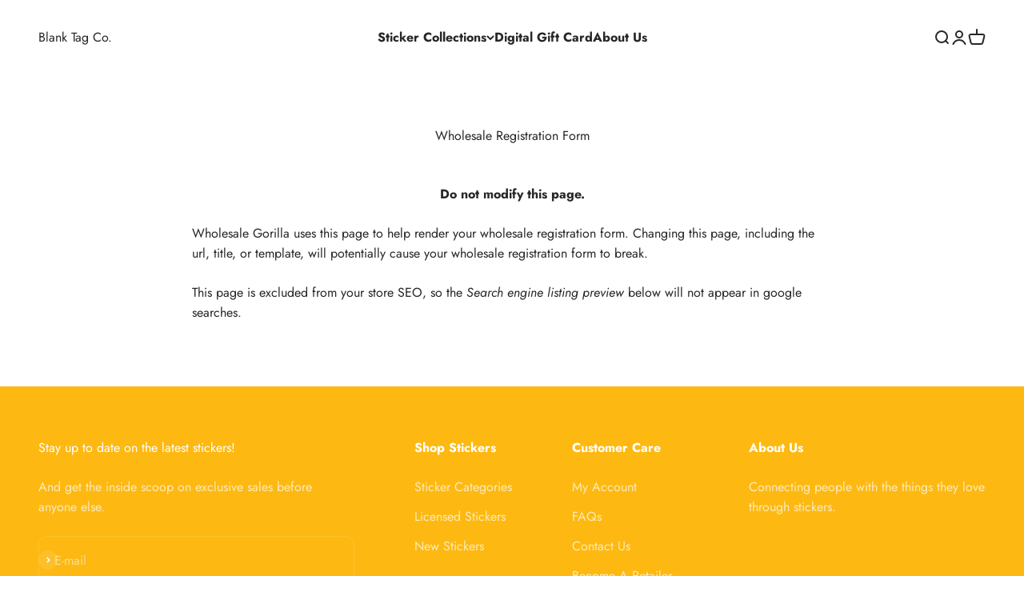

--- FILE ---
content_type: text/javascript
request_url: https://dashboard.wheelio-app.com/api/wheelioapp/getsettings?jsonp=WheelioAppJSONPCallback93&s=blank-tag-co.myshopify.com&d=blank-tag-co.myshopify.com&cu=https%3A%2F%2Fwww.blanktag.co%2Fpages%2Fwholesale-registration&uid=93
body_size: 13169
content:
window['WheelioAppJSONPCallback93']('U2FsdGVkX1+2G+qST6gW8gpVrSJYVSM88jYnDyrJ8VbpuTUJT9z5R6IJzoVDmjt3ip1xJAP9nFk61ek2BAnaKSzq+PQ3DrdZ4oba6eHcX+NKSS6slR1QXg1WU3d/W+nICL7wYfv7SMCgeAtV1mUb2cst9OR6pA9J+rBW5fcyAzezXckfCGw9oKb8EvWk/G7SlvnhQNyQ822Pb65+uRujsuGIoh5LXf591JN3iX4EV3UceEemYaWXpAt3mJj9BPMncKJRTXh79fYVZLQS24admUYQHuxgEqg6JrL7rp1v6D7O2Ca5vhmwHfB5ir6zVlx7Y08F9bj034XyQZc6/8XD1yI0dhgunb06XPk5/Sv75GsHAQi9mvbkXSh8jwKTFuL0pVHDwi2ZtxMwZgwY9PjHUUUo4aKf3fcPAUWHV4UI/Y17naxuHBBbgpTTpLzI3K5ym4dGE/DJnXvLMM7KZrBefFgy9aBeBurJ1k9TzqUrf9sK373UiX9VbOENVFupTYGqOVyJPFM3Crb6F15Gtqb26GmxkT0j0GO4NsYNdVc/h/q5MW5OEM7ZtCqLC9MrN+G4DpHiZKLs7iX0g14QHMkP/Vs7sBunesNVpi/mLPnNyOzsGG9/2/I1P43QEZAGx4L/wI7D8hp41ZT8v2K976RCHqOHw6diniilTwTtQNwoYvk61hGFQK7n73pk/+2CaaVJgPpUg4pubqHLlZZJc2hpCBc2rKh/30TyT5P6XTgXaWh+BY15l/GHsILd85QueXP1fDUhLJ30RpBz5WTW9EsTVZQ9D/uq+WadLfRLWgCb6IE77zX8DXd3bREk9yyZ6uwYSnu3mOcV/aPUPzdFGypVsvC+nUvcrrQPiMdBHjM8An5RF3pegQFISPkkMFnceF/1vRJhvyhaWDugrTpUZiEkYp0qTIroOoBJ5/mvhAq0PHVMQ1guW+yqIkJc8LbKtTwtq6yWlvVVQnTYCdDZ1mJ/bssPaofhGn+gB3mBcGwWtonkvmIk+gfJUXcniInBBfcPM36EPO4haTBQWCmqtJHxuHjMjQSvM20tJYtzfgbs5B+KRNFsSoL/8MDcrq6lIO410FByh4pdOlaWxgfSkC84bpyDE7VqfrRsUhXWI4FcsTJ7jxcAtLbLFpSWJGCbTAo/fvY3VWn/tMQR71mDSgMudx1eeVdLwK89G7Am3Yrubji1/7eHQLXYOqztrDv/N1ubPBmHPmwlKNTgpyhu0C5uPDtWO0kVgYKkccYcPXyRLecL2sFlGTTG5CoGIWsJ+Ypdww892RlNoE9/fKbyK5CX4BhRzVceuL5JpDAgN1D4PzYmlNJ2mWU9cO+pBAmusgBx7EPkytTOaPxPV7kXZXbRukEjg73uVq4oGC9buwQ2UOg/2nRzUYAwGIPcrWcc3CzzsEqM9zvxWG6SFg6s/pcDCFKJa1+WJBa3TzxjS9/R94wFG9ZPlHsK63JTh3mAMQnn7ducm3WiiknLSGWE054Z0KTDF8qP9h6vCIFqujqLQ8JlEBfX5aBCp0ZLLUDFgDzavjuw/BHopsGb3ASNJ9RnRNttI0TGmUXmJfrrJciFElKo3AAwYvWxfs6wQugtGcOfopmawqeEDRjdch4bG/DXm9xxAmwGowNIq/CQFQ5nlgruIvj/2W8UmzuMiHWKlXUwZAIdFOyp81Sm+ev7/10WvqgbdkLySKUnqPGJKWKk2LKrshQUMLuPUdQpngctRwT9Quz1/whjVMV8TLPlio95rKudQuuoPG5fqkvgUTBFD25DdWZE9eHPL4lqgjhgpbttiiyBLfFRoyr8e6PGR6BOdYlj0e9IYb/GUbyPEU2oKmNAzCsvjFCS1ixAmP27piBwfLbr0I+zCstOt0XAKoDxXniPZDseFDf+vr+igeYlUzDhFGx0NmUSd81ET72jorGLYpHKRKr7bajBwzmjEbwgYYAc7Z0816tGMwCoXHLnNX2vYvJ29r3E2KMZN5vV/4CRFX/l3eTPB5NrH12fOtp78DwPm8CBWqzLEyq3j4r8goY1TUuAgJ5o+e59Hhyu46cjFAb+NkpygyiatAsCVXdr0WZe15lQMqd08kFQVFTqcBpVdLweMLzukYeCas1dOH/u1ej/yhnrBy2hB2dPUL+SItOtq3T4VQpncl8wFDxZ33aBSpipwtQtYSY7IX5t79Fp42dYRbKa+9M+zwt+B3OCH9AeeA2pXDGbqgCScWLfVmFGqIbgGgX+60wk8FM5tIAGqGxHZubuCGCc70MC7OmMr3rlem02bwdvCrPEYd3WQ6M9UTVDIkoxnkxEw/JoctgqDel0XTagTgjr5rXw2xhgHjIhHx8bYRnTXNZiU6/Eta2ly8d5P9sQX83xQxdGkluOhTnaPZ3xdA9H0rY07scVYmQo0ZOkRDrMGHtAlKI+dwd6CcRkYuoSQv/RoeBmb5fpyVlJ1Pxmp27IUvaWbl568vTxSmx9O9JoB8Y7TRbdDZ1J16klVBwM5vv4fNIp9ncDvvDHKPBZ7MHytU1fx50akNR2FcFImaEoCH/fA10gnLXQVstSu8l7tKJqudKphMbyNwW+KhUTNhcY4mg2T1S9rsyT4MZ7xxfdpLgSvila5hO/tsp/+KQF8HbmCT3u4BqUgx8AUyK2Jdxgy/9UqMOCiL3rzSkesZ9YFxAEqZJo01di1QwaIz44MmPZoifnCvFFoAmI2iwZfLLrxQVnkRigHeJN9XxbTSFG43GHOQqShEebJxXYAmxJ2nn3DrSwqaUSPrxAQZSRjVq/Umxox7JVqgnMtpARFOcm5Hqe7tapieRARRlKMU7umfoDHe+gaPnXF50192pgT01YRS8FhGZXmQVfVbvuhIuxyZ96/zZhlrmfYRzGwoYMnMWtDcnLzZnB8qrotGRgwdhkLj7aLNoH5Gp9ntFv/KpF+U4Zov7r+4dhkomdHM9f/u4xUEb6ynWUNcmW/PFAlsDageZI5JonvyQoITeTw6MsI+qqH3ZvltlhOPIAfkJ2IiiU15zhAczKfp9A3p//hPTJhab4yjwNTseEJ70fOCGczClBqVtEVzg9Ggi2nJIT6yErNmGfcEWQxwzTBMO90urPrQhX4yuVaA17ucF4Jpx5Rxqhy02uBJg1nyiWa40WBOxcAHMX6/Q3kq3BoChRRYFEBW7W58y+/q2jpaSTbS58d8iTUKx2oC0mIQRWMe4fFeX+/luvLOe67qI2gpy90hg73VQfg7Ko7tufaBjB2vQ9epMF4XQnkhn7FTPX/9r7ZoFazzShBk7Y3nMT7rHU0YJfRhJ7l8c7CUot44ipii1lNXPBftDFJq1uRONBnDoavN04fBgzzhwZLP/AcPg7BrG6rrKs+zVwuWPSo7lMi6pEz1/005lXVa0NFOfZ8BKXagc+KyMw/AYQ54sI6t+9h7ec8W7nLRy+aJlSIRfCAGGzSfNPZsWchpZXxhcGqzlgu8bv3X4uwBmlctOzZoJYq//W62ov2LGoxoqef64iYUhEurpcLVjHLndB2+uvCcV4cU7ZZ3b089duHqECj30NrEOVmSqvhNW4GEFipZ8O6cpipweRiT8XiXbTRIu5Dm3qO4Bz3/882NoDaJfkJNGC5qg8E9k4mv4kg16bBFBupdIipmg/Oi5tEgeoNS4P71Eb3gpOHkoGLuimH0bgAzhEbq3gTcXU4qGO+SvbHvC4tCXz6WsHQtmc9XUpR4/DDx29sOtvbFKLZQGJvXP6QVz97FGWln2SckQIyQIncdotgKnCzWR+TLbXPDJYyMQzZ8CPjCu/vayqERVxJUXpFPo/Azzn6ZXKCapidhm6R5T2js7nao+CGs8Mj8z5PCPsEL4zIVBF6tcliKrM9XzQazv2M77exM5ZZLZlel1Sicad4DzdII0NCJ0+rL0ljLzN5QTXmXRgzzRJwZyjAH8/UVrQVroRRjApRiLLJq9S4EAxXLfFtlVBLdrvvjic3pSROYS+aeqZXalZV38vHsj1kQ9UEUpYZ6eCabXuIWB0Nve3lJt/ZNpNmZeMwUjYtya8z9HUIQtM2T7ZSNxHdx8WjUUMXpRNfkqPdUQo/6tjWAMudpMQidTqetG9QvhGCG6b+lyuJgDa+xqrs/+qSOeSv3ndG8P0roeRQzB6ot6qZArev1nDyxujTtJkLlwgR+p7yY0Q3Qrpyqd4RgnID62jdduZTumZtVxbMUGSN2reVRcUG446PflutBnNafYniUYD2GMX9PI37OfUcTk+u+dHDeG7/PoPorxvIL5hHYtimczSQ7Jq/bF4l/MR9fvT7MFX8RQTV2dKxuG1XPkcZUZjn+2fC+ZmsSXvZ5o66GJ9jDU1WFDJEyni13JBUtTu9n/ATbPI6ok093HoxylCALLWeQq40FZ3uFDqA/D74NB3JUg5euztrWAYLebCq8B727lCQ9LtM33lPbR4Esz4oXRhPZne1+q+GZFMnco3CmCYS3FdexFP2/av2kTVfQx8AqkwjZk0AGfaObS7QVn05buGtpiZ7GZyxasfRJj7R0oS7nkLZ7Ks+LFSCs6BWIMVF3nZ2pvoeBQj70FlOrMFOJjfeu4iGUWWFDFUAURCcJQA/8u1WWPcR9lvLcMmamIvZw7ZN5BhH+e6o3uPcVlO2mdMT1xaGuz9lwsvUIXUCR0j0bpmNhp0wqUPb2yjLOuNLw7n/iA/o2O3bI3rtsescQo7NwvGe0cUla1CccQzQV9N5z9hrtGMnwzDW1xbivyigOY0ZFksbLYWYwVcTMpmremW+fcOrHPC6i8nEiOIscyjhutcvrX88u6EUdDQGT3DCvORx8GFieE9MmWx0M19q7DHWGwpim0poWBBvmlbgGLtuZkMTTnnlM2U98hCCRhFkwVz0z04xHr/b0r+w1bReso4F7nBn8TvqiNMMzMRYvRQamg99JSXzDUrjVe8WqbW1EJ3igVU22f0q2Er87sJXvlmfikCUUd+rYXKAdsa7wHOtOuSgRYlFs+UXF5u7Wi4l8VH6hMq2KB+iGi5l/4apVRjdleYlhtQsiD6U6k8Lg3lQ/[base64]//uuObX325UMO12BCcKlP8GqKL0l8cEx48zTWcbDHBTz26dGeGlyIrCiGINlp3rkdzmewDkyktivfU1cY+v9OAJvhOyeIv5w18eUOhac5+o0odZsslZwcpD8DCeMO1+5Y3G1z1BoKEAmlR1C4WuzPVY1xr+f8GaklVdt1Ak5/95Fx/X/+1MVE/CiyWzN/7bKVQfSiITktiSWLGEGM6y/0GrodFCwKB0hsg9ynyKH6LnXDGaLPF8anU834SWZuVm8Yo1ZD2jUofaSx/fgS5T0JbsMm/Ha/I+0tAwSsJ2iIHrzPmfdBrg8X9hqerBNJpP6aRpOIhN5nf1qlVDUVMnZ3JXEq8yNQTGwl+KF4K0rW/6OUwfTREjmytN642r413sj64BBeKYbWBY44vR85Bd7g6DZVR68B/UrqLycyiUyR1Ix2sOTSUCORkcAuIWnrMc7pqzf0whTO0TyLazSVO70X8X0MM+gaHmp485y7yiuwqszjYLBuLFLMJfDo/zFOYpwXP7kEZJZfrLIIaaVA42fd/6aLLHH7VRRxkp+AIktZby/4rjDXRZPbdVMMEQDv3nI4SauzTfJ5e/69qNGYpRv6OdiHN0PGwtRmG63m6EDIwf2Ut/sCyeP3ei9DZAhRtnLcCvhtkH2CZFiko30HYiPUa6VI1Xqg7pB8F+ikbACGUyVcbVMrz5qxQq3xC1qSnXqJ07qYDCCIq7zie+0ryB1mJW6gyJLGJvYFfho+qVYcKBHAWAAY/0/i7Glec/x5H68swvcQimsbK4n4P+ObTZBY0t1EEwAD9UFrZSGvUdPwK2tCk4vfgsmZB59BsrYx5HC3Yy4cR6iTy79rY74knqU1o3gNBi2g2onCst8yV92YqFi2y/2T5qQinwlvlFpHZ0xwrCPhPTesoZAPAgX9FQxjO4xw26R8LD6JJmdTuOhTWwhvDRhMP29nAM51C5cxHrbeWQJnzbmfwp1oJlfk0FWn4YsakXujgCjs61l9ARn/Fbg49yzcAqbt1a4i2N5/ygXT8KE6LnYh8rYw5N1XjOoW3Ul6EoSHjmFRZuU70JnxBpOiBoYaEAvsTY13IHpXpsiqFnk4X4UPOWN20ZlMdMJ9Qq70N5/gw3dY9ovEeGijzGaxzYxPOk4QPGG4jZoGY/3z4UDSu6wkuewd/l1Q3b4Gj01/x3q3K8Of9I090PejUWaPXz3kmw2eE/bWoNnAT1XtF5UykZ4jJ48kpnMsf+lohaFd+W7vVM6J2CHYKuIXM7S/xcO79f+PhB/Nfylds3avvB6UChp3wzh7/GLBzo4sBSDeH4npqRdaFtoQnrlK/SApYut6xNeQQPQQOoxFuQKahLYDJLPLSv4xIJmC1AbNENJASA80mp/Pvuhlf/m5YxcywC2ZY+1xo1XIO9vh/KJL0uHhjM+3ulbaSqUl6HO/r6PSazBZnXfedNuTR8jpNdm+BBEMvwlKfbqL9y/oUuJD6E49WwjafMJwM3FXS6vvYkOMxYq7W9ns5QA8QANKmCg6kyUq/vBpAEBXxkFY6qcepPRuXE/E/hB3eysnWG7N1vRnN3gdn+cel8RqWOU2W3MxCIFC1blS7udTvGbxTXRHeZ/nFqn3EzpTDhrWrgygGfzJjsPjmKNmZ4xi6nZgomzsoe+NPy3QZqj/+XIHEcOAg5M5fAplqeg4TZ/9iqGffv+lSPa9pousVnSaU//vKP1wxG78Pop/vdAyn0lIc7tYXCZibwze0f1q3rBj/udbC79ncu9xvQwnErjh4DIsPdjBPuHUQGoG8VnuW1BvPDy3UoBDfcv0C5J4/D7Q5GkZOc/+8K8Ehp64krda5vY8ohrBaVg4c/ciCyTeYW3gyDx3ZMtQ2wwRswvkqxNLk7tJpo6UOxNByAXEeWr4j8Sow2Y94hOThHv+8ydo0+mo4ecwlEx5psBKbaVXdpbOyecKaLl9B1WUzqWXS1vnOIbVuZ77plJe4AppS2rpoItCh8u995pbjyV94m59b6sRK3P/jFdPNqit82NZdJUdBpKIa7t3tBUoCpRBXRjskRitbVOm3hOuY7tWrmgASdBgP6OvSp7lM/W157mfEJeA4u9qDaKBxb1ZoskjmtPpVic/W7sQ8zsCNb9qdJdWjiFpiXEsWXw+j++uLxK82ndwdoP85SuyHKfO78XMpQqiUsuw0LFt8BM+SHZU84id10EFhWIOQvomd3V6/acE70QE2S21MlVfodidyYDjzw7Q2ReI5AcXzErmMGz7zVF5GtaEPUM1HwlweB9Ag/HOyplsnykCHHFBubqWksDjp3fULOHQIdJRSH8c9u0+G110F/ydWfLgxo5AmiIxCm8OlFI1qEClhsrG7uh3HGu6HybfXOfQCSmWIU+T6RnSQVGkDQmwB1PvpyumazIU9enHE/agwFWghzGvX24F+9aq3sLJgidN/[base64]/Q3SAwPoFonHzcKy4DjRc4x6d77IFPPnD+GWJJ1t8s/Nl9fJC9PLqUvqCVazIpYh4rifPFTj9HiZ/PF2dKISocz04OTGm4kGRdg+F675FUCpLZCWnTr+s8Jt5hskUPYKXyoGTJjqTOj5ktzE8fn/GGYV6rEUgoMUjTkxQE3w6sbx+6db2CnVR3WDM7nuh4/c5r3k9Vv6TBrJIJyruRYL3rqF7BRJo/4bb7GLhACEZ8gjtVv1+VNlODvXaOm4zkMsyWjgmtc580anhWYD6SHVS44BmK2zbclpophyl4LzByak7iRjWFmj9wVPhb5s4nVQDwnS6HZDwr/CnZMiHKg6nrlgGezJqpE7k2+ZAxl1TO8if9Dw7O/bjOi8UwdJT6Wq9ysMdRoMssZ8uWnayBAUeVg/ZUGFkQ8q0e6WDj8WrNwyDtzSHiDyN1/jy/Ct5HfQzm5dbNXy/Ht3X9O4yhpNCzKu+usK/3KaGhmwZUXOhFUZ0CcgKVl2xXyLxN6wP3YNpPv+CjrDJlWYhyYmyQaEmd43n2MOZlNIbD7e/IIlQjabuE0bb9+/Fe5I6fPbwPkfO6f7lSdqPJbQMfpNZKV98mPc7vrdkX48pdTmnzUpwRtFX82U38GvtWc89dBhplhltbP37dVrf44HElWQ0PC8YXCMvGmK6kgdWR1rGEPWDNOiFIEH/sTFoyTSjTCiSpa2i1e447QZD/tupbXVeYq3OX/Io/p3yH0qCXcftfqVG+Q4Fz5ETFEFB3wBySWDG6E2J0SVeHEYAZymS4COkXIwH4H3nEvi83W4z45cahM92ddMgm8f6zdyR/P47Hx82agzTA5akoyaX8IqiyOdMSLh3gMXR0yZtANSkVkn5dICIs5OHkh+RtbI/w+cfcnT6RwLzBnwIkHii+af+BMj/ta6ChBe7ANBjYGFG7tAXF1zxF/PrJLkD4btB/q8Ebi0NfJHgdEL3fHhuJUCA3S+gApeXswd15KeddziBeXHwFYmUdm7/waVNkOHGeTMLVEwhnPuIFAgSYCP7YG0wOAyzNC82XrYxo6aUGQu0o9CsOE1nBxycILyqZv30x/grchssUQSO9ATAK341E3lQLljgRtBzRQcnjD8EnSxlbOV7jjSMnyOHylYga5mM0kWTwggfavDCVcupulkFxigDmbQ4rxOMPaxtlVW6Iw93av9HG6y96ByTi86wyLypPHp5gNVEla2r1+N+ZjVgZEI1nVwujGzcP6V8iX8GAyDvSILMzhjL/A6aL9Y/U0d5AQX8xFihL1oVzXKMKggNJjyJUasLBYkNy1wROTYovphh7jrQcgTsbAOe/kMo2hbAePITD6tLOGZ0ZtOEjIFBqfnMZaJUHi+D3VEbSStiC0QVJjbMD/NBOH7s2nHMdIDejq/thXKK/Q4CrtH8EBRsIYMy+V9Dq3ORam+owKbjRzkUJL7WSHpPGML74Ms+oKSbZgeXobqgYi/NZQrxUAezPKbU+8rsuPHow1G693efb6FUMUcXr15LeDWSIgFBbF9W0e+j/cu8VCcTZ8tITKblVOFnaDN5P+IhTpebUE5riVfNRN0wwZEdxzfOQqGJFqrt3mrXNq2MbaUw/GdtCsdRouJ4pOxnbLwVOz3ScNyeCinx76rGk+VOAmKoNvVbBGWRUftS9vKPgnsArj61ZKrnDR3QSinWYpMIiVmajqcV4gnow8QoFzEKUwyh2vg0VNe9UGDQLPgaKuYqBVgzZWwUa6yRbO1trsqErems7zuOMDFWYwv7bD6mKoK/Nwrz2+iZueLQ2ZRnaZ9nUuRgonXN0jzbuSK7WXyC5EmNd9YRhLKZDzeS1Hs27cU16SbvDVmHyuVfrh3xrfRuB4W1fSv5/UrZgbYP2K8FEy7ljNTXe687zMpXgq2APG79FGF/U8PvaOuLcJlYGMFtC5V2m1MLiJw3uLX0CuywBajDQW8mGrLV0ImDY1/uG80t8XOH3JxrUlzoWDZwleOkOBgPI9jSALW8wnt1qlWhMDujcca+cepPf6pBJjfA4vzumD7gLmDp/QiQqXcJo1qP+yLFMIOHCeAwlECUK/7HXoqCjCeqbJMvduTTKecDyyikY2c+gMICE2mapVBXDOhgyqBA5rjoIzHEahYBg7yEaQFTzH//aHjXbqpFLeVx44FbVQpyobX98/EeMZyKsRK9QCLNAathYapH7Vh0npAWt7+sZ3vBa3Tfq8anCQysePCHOInrgKOj4MtYKFtOKyTIHSdGFuBMFZ90Zy1k+Z4l7pY8/LujwNSeYTXOHEHPNTNKLA2X1NU1jWY9wDBFJvh7l4jYLf0dOy3ESY9JjnG9Sr1lAveNKXdl7rlIrXn7NKMd5NipBSppAMOPEepaN8rGOZ/2DzBUyq0fNI0OvwhcRD41z/WqFXPZhlMF+3FQ7NnbzMaGa/boTdwKzl41CNDFuYT0kZCpvxvFKiQdK8T156M1sKwReu5wCYOFrAG/[base64]/Byxjlag6kd76o8bfGinjoFXK7er7Tih0Khfi+WZld9MNFQmzIwafars2zEFaiwcZhX5vjSSAiVx0icdRsvYtl00PBI8qZsA7hNjGOn3EHF1OR3erWNE/xSBceeIXdI919z6hERR034EaTX8PlmNAoTIcB7UtF4fbJSIQGtfetok2qh103F+lfNjUAAzrXGjZqegrajgVf/27wAFtj3XOQ2cQfaIBFGCGhgGmXwnCACb6JDuufcjZdY2Z2hSTSQF7ISSSYR/GqqY7I9kibJoNxzx7URG0mLnfttWDOgnVBmJvUejgaIpXIjMMpwird525MN3UUqKO01j0XMhtZWfMxkivTNyAi9PWRSs7+Rsic2Vc2q3S2JxjBCuRl2lrpGX+/heD6rg2rOK90FCOqh64VpXmVToe8mBA6qdergvISu7sx9Lt+NsaSBi+gxTgxz7xOx3MXsfpkSNados0qX8Y/oKxdxSpzUUj4fbfz7OMurcOxlGDCRdUiZsj0Q86Qu3FuzuIDPZdQVXVxcCTwaZn7/Magnf2q5JUAHmLTL4zYnOTA4vaPxwtTUFzX9Ey6/K5St7UKsMo4VfRt+n4xP37yoJimRfanqD8O3QdHx8nHB+MEVUoVxmXgvAjDiZVEIjBWIASF9tsVLCUoXRa+385l0/Wn8UOG1FzlrxrbPuEPXNyoVPObEffkr2+zWglGe1SWlrcYUkE0hDjl5SVExznpQe8353Vwz0DXTLoeYg73KevLbfzjA6TzoAjiBFXK62ly4eCT5OZfTlNB1b/Xig2sTp/ZLcJJJRHuqfs4zTw4ZuwiGSyPsS4MWV0mnKnLs9XvQgJz4jNA3ffSRH1yYIwZNTgnOBetpCXoLjWjymMZkENeY/[base64]/1gwpas42eR8RjUIci9NZ8hPWNZD05P7PG0L90sx2Vt5L8KOAakh8N/Xu/FqNo')